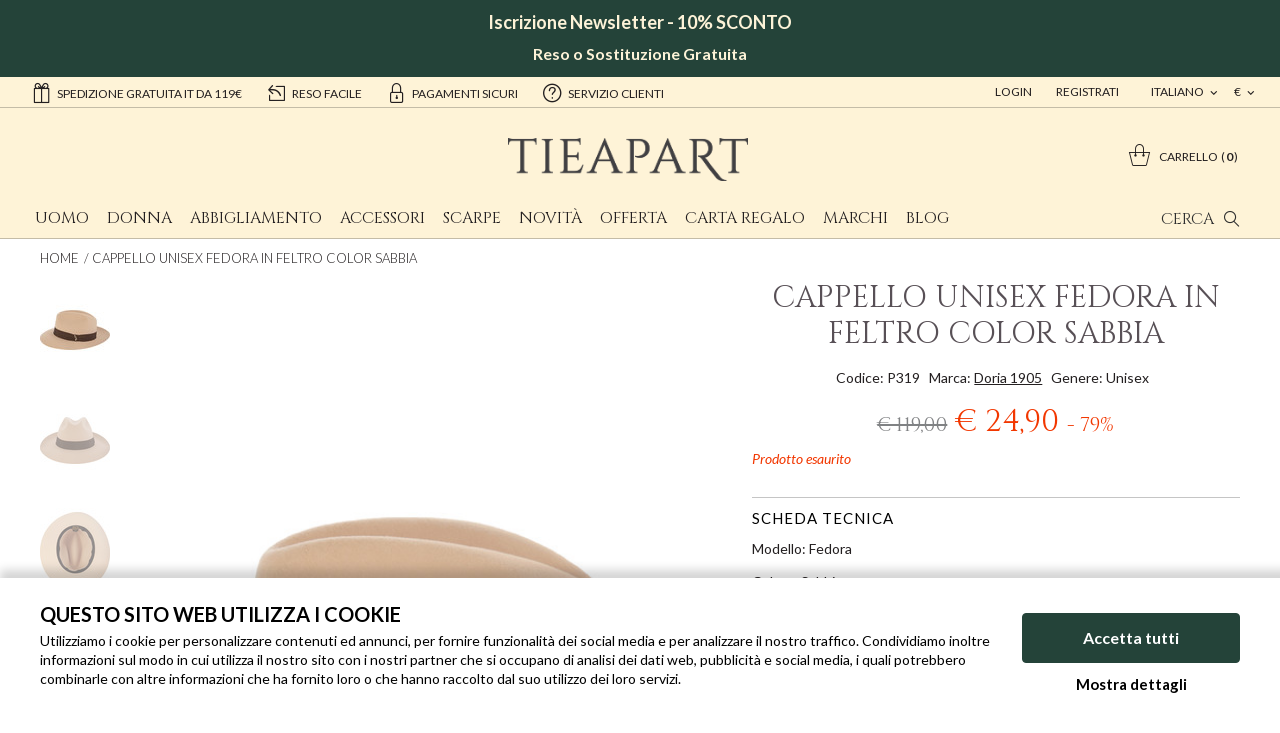

--- FILE ---
content_type: text/html;charset=UTF-8
request_url: https://www.tieapart.com/it/cappello-unisex-fedora-in-feltro-color-sabbia-P319.htm
body_size: 12674
content:
<!doctype html>
<html class="no-js">
<head>
    <meta charset="utf-8">
    <meta http-equiv="X-UA-Compatible" content="IE=edge,chrome=1">
    <meta content="width=device-width, initial-scale=1.0, maximum-scale=1.0, user-scalable=no" name="viewport">
    <meta name="Content-Language" content="it">
    
    <title>Cappello fedora elegante unisex color sabbia Doria 1905</title>
    <meta name="description" content="Cappello fedora in velour color sabbia con nastro in seta marrone. Un classico senza tempo sia per uomo che per donna. Questo copricapo è prodotto in Italia così come tutti i cappelli Doria dal 1905. Spedizione e reso gratuito in tutta EU.">
    <meta name="keywords" content=" Cappello unisex fedora in feltro color sabbia ">
    
    
    <meta http-equiv="cleartype" content="on">
    <meta name="apple-mobile-web-app-capable" content="yes">
    <meta name="apple-mobile-web-app-status-bar-style" content="black-translucent">
    <meta name="apple-mobile-web-app-title" content="Tieapart">
    
    <meta name="HandheldFriendly" content="True">
    <meta name="MobileOptimized" content="320">
    
    <link rel="alternate" hreflang="it" href="https://www.tieapart.com/it/cappello-unisex-fedora-in-feltro-color-sabbia-P319.htm">
    <link rel="alternate" hreflang="en" href="https://www.tieapart.com/unisex-fedora-hat-in-sand-colored-felt-P319.htm">
    <link rel="alternate" hreflang="fr" href="https://www.tieapart.com/fr/chapeau-fedora-unisexe-en-feutre-couleur-sable-P319.htm">
    <link rel="alternate" hreflang="de" href="https://www.tieapart.com/de/unisex-fedorahut-aus-sandfarbenem-filz-P319.htm">
    
    <link rel="icon" href="/images/icons/favicon.6b9efdf2.ico" type="image/x-icon">
    <link rel="shortcut icon" href="/images/icons/favicon.6b9efdf2.ico" type="image/x-icon">
    
    <link rel="apple-touch-icon" href="/images/icons/apple-touch-icon.77413f16.png">
    <link rel="apple-touch-icon" sizes="76x76"   href="/images/icons/apple-touch-icon-76x76.5107d3df.png">
    <link rel="apple-touch-icon" sizes="120x120" href="/images/icons/apple-touch-icon-120x120.3665e0f2.png">
    <link rel="apple-touch-icon" sizes="152x152" href="/images/icons/apple-touch-icon-152x152.4081af29.png">
    <link rel="apple-touch-icon" sizes="180x180" href="/images/icons/apple-touch-icon-180x180.77413f16.png">
    
    <meta name="msapplication-TileImage" content="/images/icons/apple-touch-icon.77413f16.png">
    <meta name="msapplication-TileColor" content="#FFFFFF">
    
    <meta name="format-detection" content="telephone=no">
    
    <link href='//fonts.googleapis.com/css?family=Lato:400,300,300italic,400italic,700,700italic,900' rel='stylesheet' type='text/css'>
    <link href='//fonts.googleapis.com/css?family=Cinzel' rel='stylesheet' type='text/css'>
    
    <link rel="stylesheet" href="/styles/main.a3c99b25.css">
    
    <link rel="stylesheet" href="/styles/openlab.f1b7ade3.css">
    
    <!--[if lte IE 8]>
      <link rel="stylesheet" href="/styles/main-ie_lte_8.2d2cb885.css">
    <![endif]-->
    
    <script src="//cdnjs.cloudflare.com/ajax/libs/modernizr/2.8.3/modernizr.min.js"></script>
    <!--[if lte IE 8]>
      <script src="//cdnjs.cloudflare.com/ajax/libs/html5shiv/3.7.2/html5shiv.min.js"></script>
      <script src="//cdnjs.cloudflare.com/ajax/libs/respond.js/1.4.2/respond.min.js"></script>
    <![endif]-->
    
    <script src="/scripts/head.2da4c366.js" async></script>
    
    <script type="text/javascript" data-cookieconsent="ignore"
>
      var dataLayer = typeof window.dataLayer === 'undefined' ? [] : window.dataLayer;
      var googleTagManagerContainerId = '';
    </script>
    
    <script type="text/javascript" data-cookieconsent="ignore"
>
      dataLayer.push({"channel":"store","login":"not-logged","pageType":"other","shopCategory":"","productAvailability":"","topCategory":"","firstLevelcategory":"","secondLevelCategory":"","promo":"","user":{"logStatus":"not logged"}});
    </script>
    
<script data-cookieconsent="ignore">
  window.dataLayer = window.dataLayer || [];

  (function() {
    var CONSENT_EVENT_NAME = 'wdConsentUpdate';
    var updated = false;

    function wdPushConsentMode() {
      dataLayer.push(arguments);
    }

    function isUpdated() {
      return updated;
    }

    /***
     * Create a custom event, called after the ajax call
     *
     * @return {Event}
     */
    function wdCreateConsentEvent() {
      var event;
      if (typeof(Event) === 'function') {
        event = new Event(CONSENT_EVENT_NAME);
      } else {
        event = document.createEvent('Event');
        event.initEvent(CONSENT_EVENT_NAME, true, true);
      }
      return event;
    }

    function getConsent() {
      if (CookieConsent == null || CookieConsent.consent == null) {
        return { marketing: false, statistics: false, preferences: false, necessary: false };
      }

      return {
        marketing: CookieConsent.consent.marketing,
        statistics: CookieConsent.consent.statistics,
        preferences: CookieConsent.consent.preferences,
        necessary: CookieConsent.consent.necessary
      };
    }

    /*** Send the default consents to dataLayer */
    wdPushConsentMode("consent", "default", {
      ad_storage: "granted",
      analytics_storage: "granted",
      functionality_storage: "granted",
      personalization_storage: "granted",
      security_storage: "granted",
      wait_for_update: 500
    });

    wdPushConsentMode("set", "ads_data_redaction", true);

    /*** Send an event with the final consents */
    window.addEventListener('CookiebotOnConsentReady', function() {
      if (CookieConsent == null || CookieConsent.consent == null) {
        console.warn('CookieConsent object not founded');
        return;
      }

      dataLayer.push({
        event: 'consentReady',
        marketingConsent: CookieConsent.consent.marketing,
        statisticsConsent: CookieConsent.consent.statistics,
        preferencesConsent: CookieConsent.consent.preferences,
        necessaryConsent: CookieConsent.consent.necessary
      });

      updated = true;

      document.dispatchEvent(event);
    });

    var event = wdCreateConsentEvent();

    window.wdConsentManager = {
      getConsent: getConsent,
      isUpdated: isUpdated,
      eventName: CONSENT_EVENT_NAME
    }
  })(window);
</script>
    
      <script type="text/javascript" data-cookieconsent="ignore"
>
        try {
            dataLayer.push({"event":"page_view","eventData":{"currency":"EUR","language":"it","user":[{"logStatus":"not logged"}]},"customer":false});
        } catch(err) {}
      </script>
    
    <script type="text/javascript" data-cookieconsent="ignore"
>
      if (localStorage.getItem('gtm-datalayer-event')) {
        dataLayer.push({
        'event': localStorage.getItem('gtm-datalayer-event')
        });
      
        localStorage.removeItem('gtm-datalayer-event');
      }
    </script>
    
    <script id="Cookiebot"
            src="https://consent.cookiebot.com/uc.js"
            data-cbid="9d9a18fe-b9ef-47f8-8fbe-d446d7023546"
            data-culture="IT"
            data-blockingmode="manual"
            asynch
            type="text/javascript"></script>



  <script type="text/javascript">(function (w,d) {var loader = function () {var s = d.createElement("script"), tag = d.getElementsByTagName("script")[0]; s.src = "//cdn.iubenda.com/iubenda.js"; tag.parentNode.insertBefore(s,tag);}; if(w.addEventListener){w.addEventListener("load", loader, false);}else if(w.attachEvent){w.attachEvent("onload", loader);}else{w.onload = loader;}})(window, document);</script>

    
<!-- Google Tag Manager -->
<script type="text/javascript" data-cookieconsent="ignore"
>(function(w,d,s,l,i){w[l]=w[l]||[];w[l].push({'gtm.start':
new Date().getTime(),event:'gtm.js'});var f=d.getElementsByTagName(s)[0],
j=d.createElement(s),dl=l!='dataLayer'?'&l='+l:'';j.async=true;j.src=
'//www.googletagmanager.com/gtm.js?id='+i+dl;f.parentNode.insertBefore(j,f);
})(window,document,'script','dataLayer','GTM-KRHP6L');</script>
<!-- End Google Tag Manager -->
    
    	<!--Start of Zopim Live Chat Script-->
    	<script type="text/plain" data-cookieconsent="preferences"
>
    	window.$zopim||(function(d,s){var z=$zopim=function(c){z._.push(c)},$=z.s=
    	d.createElement(s),e=d.getElementsByTagName(s)[0];z.set=function(o){z.set.
    	_.push(o)};z._=[];z.set._=[];$.async=!0;$.setAttribute("charset","utf-8");
    	$.src="//v2.zopim.com/?3K10YKC92gskgvcwDXc84mExlbySUTkA";z.t=+new Date;$.
    	type="text/javascript";e.parentNode.insertBefore($,e)})(document,"script");
    
    	$zopim(function() {
    		$zopim.livechat.setLanguage('it');
    	});
    	</script>
    	<!--End of Zopim Live Chat Script-->
    
    <link rel="canonical" href="https://www.tieapart.com/it/cappello-unisex-fedora-in-feltro-color-sabbia-P319.htm">
<script type="application/ld+json">
{
  "@context" : "http://schema.org",
  "@type" : "Product",
  "name" : "cappello unisex fedora in feltro color sabbia P319",
  "image": ["https://data.tieapart.com/imgprodotto/cappello-unisex-fedora-in-feltro-color-sabbia_1500.jpg","https://data.tieapart.com/imgprodotto/cappello-unisex-fedora-in-feltro-color-sabbia_1501.jpg","https://data.tieapart.com/imgprodotto/cappello-unisex-fedora-in-feltro-color-sabbia_1502.jpg"],
  "description" : "cappello fedora in velour color sabbia impreziosito da un elegante nastro in seta&nbsp;marrone. questo modello di cappello &egrave; un classico senza tempo sia per uomo che per donna. questo copricapo &egrave; prodotto in italia cos&igrave; come tutti i cappelli doria 1905. il disegno particolare di questo cappello fedora doria 1905 permette di essere indossato con abbigliamento elegante e formale, il feltro con cui il cappello &egrave; realizzato &egrave; di un colore neutro e quindi particolarmente adatto ad essere abbinato con qualsiasi colore. il feltro velour rende questo cappello caldo e confortevole ed adatto alla stagione invernale.",
  "url" : "https://www.tieapart.com/it/cappello-unisex-fedora-in-feltro-color-sabbia-P319.htm",
  "mpn" : "P319",
  "sku" : "P319",
  "brand" : {
    "@type" : "Brand",
    "name" : "Doria 1905"
  },
  "offers" : {
    "@type" : "Offer",
    "priceValidUntil" : "2026-01-31",
    "url" : "https://www.tieapart.com/it/cappello-unisex-fedora-in-feltro-color-sabbia-P319.htm",
    "price" : "24.90",
    "priceCurrency" : "EUR",
    "availability" : "https://schema.org/OutOfStock",
    "itemCondition": "https://schema.org/NewCondition",
    "seller": {
      "@type": "Organization",
      "name": "Tieapart",
    }
  }
}
</script>

<script type="application/ld+json">
{
  "@context": "https://schema.org",
  "@type": "BreadcrumbList",
  "itemListElement": [
  
  {
      "@type": "ListItem",
      "position": 1,
      "name": "Home",
      "item": "https://www.tieapart.com/it/"
  }
  ,
  {
      "@type": "ListItem",
      "position": 2,
      "name": "Doria 1905",
      "item": "https://www.tieapart.com/it/doria-1905-B9.htm"
  }
  ,
  {
      "@type": "ListItem",
      "position": 3,
      "name": "Accessori Doria 1905",
      "item": "https://www.tieapart.com/it/doria-1905-accessori-B9C11.htm"
  }
  ,
  {
      "@type": "ListItem",
      "position": 4,
      "name": "Cappelli Doria 1905",
      "item": "https://www.tieapart.com/it/doria-1905-cappelli-B9C14.htm"
  }
  ]
}
</script>
</head>
<body>
<!-- Google Tag Manager -->
<noscript><iframe src="//www.googletagmanager.com/ns.html?id=GTM-KRHP6L"
height="0" width="0" style="display:none;visibility:hidden"></iframe></noscript>
<!-- End Google Tag Manager -->
<div class="canvas">
<div class="header-wrap">
      <div class="canvas__main">
<div class="flash-banner">
  <div class="flash--top-banner" style="min-height: 40px; line-height: 1em; padding: 1em;"><center>
<p><strong style="font-size: 18px; color: #fdf3d8;">Iscrizione Newsletter - 10% SCONTO</strong></p>
<br />
<p><strong style="font-size: 16px; color: #fdf3d8;">Reso o Sostituzione Gratuita</strong></p>
</center></div>
</div>

<!-- header - start -->
<div class="topheader visible--on-desk">
  <div class="wrap--on-wall">
    <div class="grid">
    <div class="grid__item width-8-12">
      <div class="topheader__messages">
        <a class="topheader__userarea__item" href="/it/consegna_spedizione.html"><i class="icon--gift"></i>Spedizione gratuita IT da 119€</a>
        <a class="topheader__userarea__item" href="/it/politica_resi.html"><i class="icon--return"></i>reso facile</a>
        <a class="topheader__userarea__item" href="/it/pagamenti_sicurezza.html"><i class="icon--lock"></i>pagamenti sicuri</a>
        <a class="topheader__userarea__item" href="/it/faq.html"><i class="icon--help"></i>servizio clienti</a>
        </div>
      </div>
      <div class="grid__item width-4-12">

        <div class="topheader__valuta">

          <ul id="topheader__valuta__lista" class="topheader__valuta__lista">
            
            <li><a href="#" onclick="cambioValuta(2);">$</a></li>
            <li><a href="#" onclick="cambioValuta(3);">£</a></li>
          </ul>

          <a href="#" class="topheader__userarea__item withMenu" onmouseover="$(this).openTAMenu(event,'topheader__valuta__lista');">
            €
            
            
          </a>

        </div>

        <div class="topheader__lingua">

          <ul id="topheader__lingua__lista" class="topheader__lingua__lista">
            
            <li><a href="/">english</a></li>
            <li><a href="/fr/">français</a></li>
            <li><a href="/de/">deutsch</a></li>
          </ul>

          <a href="#" class="topheader__userarea__item withMenu" onmouseover="$(this).openTAMenu(event,'topheader__lingua__lista');">
            italiano
            
            
            
          </a>

        </div>

        <div class="topheader__userarea">


            <a class="topheader__userarea__item" href="/it/customerlogin"> Login</a> 
            <a class="topheader__userarea__item" href="/it/customersignup"> Registrati</a>

        </div>

      </div>
    </div>
</div>
</div>
<div class="wrap--on-wall">
  <div class="header">
    <div class="header__top">
      <div class="header__center">
        <a class="header__logo" href="/it/"><img src="/images/logo_tieapart.3958aa7a.png"></a>
      </div>
      <div class="header__left">
        <a id="nav-toggler-button" href="#" class="header__nav-toggler"><i class="icon--hamburger"></i></a>

      </div>

      <div class="header__right">
        <a id="search-toggler-button" class="header__search-toggler" href="#"><span>Cerca</span><i class="icon--search"></i></a>

        <div class="header__cart">
          <a class="cart-widget " href="/it/cartview">
            <i class="icon--carrello"></i>
            <div class="cart-widget__label">Carrello</div>
            <div class="cart-widget__articles-amount">0</div>
          </a>
        </div>

        <div class="header__search-box">
          <form class="header__search-box__form" method="get" action="#" onsubmit="CheckLenSearch(event);">
            <input id="search-box-input" type="text" name="search" maxlength="255" placeholder="Cerca" autocomplete="off"><button ><i class="icon--search"></i></button><span class="hide__searchbox"><i class="icon--cross"></i></span>
          </form>
        </div>

      </div>
    </div>
  </div>
</div>
<!-- header - end -->
      </div>

      <div class="canvas__aside">
<div class="wrap--on-wall">
  <div class="main-nav" id="menu">
    <ul class="main-nav__first-level">
        <li class="main-nav__first-level__item  ">

          <a class="main-nav__first-level__link" target="_self" href="/it/uomo-G1.htm">Uomo</a>

          <ul class="main-nav__second-level columns-3">
              <div class="main-nav__second-level__column categories">
                  <li class="main-nav__second-level__item--foglia-mobile">
                    <a class="main-nav__second-level__link" href="/it/abbigliamento-uomo-C1G1.htm">
                      Abbigliamento
                    </a>
                      <ul class="main-nav__third-level">
                          <div class="main-nav__third-level__column">
                              <li class="main-nav__third-level__item">
                                <a class="main-nav__third-level__link" href="/it/camicie-uomo-C2G1.htm">
                                  Camicie
                                </a>
                              </li>
                              <li class="main-nav__third-level__item">
                                <a class="main-nav__third-level__link" href="/it/giacche-uomo-C4G1.htm">
                                  Giacche
                                </a>
                              </li>
                              <li class="main-nav__third-level__item">
                                <a class="main-nav__third-level__link" href="/it/gilet-uomo-C44G1.htm">
                                  Gilet
                                </a>
                              </li>
                              <li class="main-nav__third-level__item">
                                <a class="main-nav__third-level__link" href="/it/intimo-&amp;-loungewear-uomo-C37G1.htm">
                                  Intimo &amp; Loungewear
                                </a>
                              </li>
                              <li class="main-nav__third-level__item">
                                <a class="main-nav__third-level__link" href="/it/jeans-uomo-C36G1.htm">
                                  Jeans
                                </a>
                              </li>
                              <li class="main-nav__third-level__item">
                                <a class="main-nav__third-level__link" href="/it/maglie-uomo-C23G1.htm">
                                  Maglie
                                </a>
                              </li>
                              <li class="main-nav__third-level__item">
                                <a class="main-nav__third-level__link" href="/it/mezza_stagione-uomo-C54G1.htm">
                                  Mezza_stagione
                                </a>
                              </li>
                              <li class="main-nav__third-level__item">
                                <a class="main-nav__third-level__link" href="/it/pantaloni-uomo-C5G1.htm">
                                  Pantaloni
                                </a>
                              </li>
                          </div>
                      </ul>

                      <!--
                      -->

                  </li>
              </div>
              <div class="main-nav__second-level__column categories">
                  <li class="main-nav__second-level__item--foglia-mobile">
                    <a class="main-nav__second-level__link" href="/it/accessori-uomo-C11G1.htm">
                      Accessori
                    </a>
                      <ul class="main-nav__third-level">
                          <div class="main-nav__third-level__column">
                              <li class="main-nav__third-level__item">
                                <a class="main-nav__third-level__link" href="/it/borse-uomo-C12G1.htm">
                                  Borse
                                </a>
                              </li>
                              <li class="main-nav__third-level__item">
                                <a class="main-nav__third-level__link" href="/it/cappelli-uomo-C14G1.htm">
                                  Cappelli
                                </a>
                              </li>
                              <li class="main-nav__third-level__item">
                                <a class="main-nav__third-level__link" href="/it/cinture-uomo-C24G1.htm">
                                  Cinture
                                </a>
                              </li>
                              <li class="main-nav__third-level__item">
                                <a class="main-nav__third-level__link" href="/it/gemelli-uomo-C25G1.htm">
                                  Gemelli
                                </a>
                              </li>
                              <li class="main-nav__third-level__item">
                                <a class="main-nav__third-level__link" href="/it/papillon-uomo-C17G1.htm">
                                  Papillon
                                </a>
                              </li>
                              <li class="main-nav__third-level__item">
                                <a class="main-nav__third-level__link" href="/it/porta-carte-di-credito-uomo-C33G1.htm">
                                  Porta Carte di Credito
                                </a>
                              </li>
                              <li class="main-nav__third-level__item">
                                <a class="main-nav__third-level__link" href="/it/porta-chiavi-uomo-C52G1.htm">
                                  Porta Chiavi
                                </a>
                              </li>
                              <li class="main-nav__third-level__item">
                                <a class="main-nav__third-level__link" href="/it/segnalibri-uomo-C51G1.htm">
                                  Segnalibri
                                </a>
                              </li>
                          </div>
                      </ul>

                      <!--
                      -->

                  </li>
              </div>
              <div class="main-nav__second-level__column categories">
                  <li class="main-nav__second-level__item--foglia-mobile">
                    <a class="main-nav__second-level__link" href="/it/scarpe-uomo-C7G1.htm">
                      Scarpe
                    </a>
                      <ul class="main-nav__third-level">
                          <div class="main-nav__third-level__column">
                              <li class="main-nav__third-level__item">
                                <a class="main-nav__third-level__link" href="/it/mocassini-uomo-C20G1.htm">
                                  Mocassini
                                </a>
                              </li>
                              <li class="main-nav__third-level__item">
                                <a class="main-nav__third-level__link" href="/it/sneakers-uomo-C9G1.htm">
                                  Sneakers
                                </a>
                              </li>
                              <li class="main-nav__third-level__item">
                                <a class="main-nav__third-level__link" href="/it/stringate-uomo-C8G1.htm">
                                  Stringate
                                </a>
                              </li>
                          </div>
                      </ul>

                      <!--
                      -->

                  </li>
              </div>
          </ul>
        </li>


        <li class="main-nav__first-level__item  ">

          <a class="main-nav__first-level__link" target="_self" href="/it/donna-G2.htm">Donna</a>

          <ul class="main-nav__second-level columns-3">
              <div class="main-nav__second-level__column categories">
                  <li class="main-nav__second-level__item--foglia-mobile">
                    <a class="main-nav__second-level__link" href="/it/abbigliamento-donna-C1G2.htm">
                      Abbigliamento
                    </a>
                      <ul class="main-nav__third-level">
                          <div class="main-nav__third-level__column">
                              <li class="main-nav__third-level__item">
                                <a class="main-nav__third-level__link" href="/it/cappotti-donna-C47G2.htm">
                                  Cappotti
                                </a>
                              </li>
                              <li class="main-nav__third-level__item">
                                <a class="main-nav__third-level__link" href="/it/giacche-donna-C4G2.htm">
                                  Giacche
                                </a>
                              </li>
                              <li class="main-nav__third-level__item">
                                <a class="main-nav__third-level__link" href="/it/intimo-&amp;-loungewear-donna-C37G2.htm">
                                  Intimo &amp; Loungewear
                                </a>
                              </li>
                              <li class="main-nav__third-level__item">
                                <a class="main-nav__third-level__link" href="/it/jeans-donna-C36G2.htm">
                                  Jeans
                                </a>
                              </li>
                          </div>
                      </ul>

                      <!--
                      -->

                  </li>
              </div>
              <div class="main-nav__second-level__column categories">
                  <li class="main-nav__second-level__item--foglia-mobile">
                    <a class="main-nav__second-level__link" href="/it/accessori-donna-C11G2.htm">
                      Accessori
                    </a>
                      <ul class="main-nav__third-level">
                          <div class="main-nav__third-level__column">
                              <li class="main-nav__third-level__item">
                                <a class="main-nav__third-level__link" href="/it/borse-donna-C12G2.htm">
                                  Borse
                                </a>
                              </li>
                              <li class="main-nav__third-level__item">
                                <a class="main-nav__third-level__link" href="/it/bracciali-donna-C13G2.htm">
                                  Bracciali
                                </a>
                              </li>
                              <li class="main-nav__third-level__item">
                                <a class="main-nav__third-level__link" href="/it/cappelli-donna-C14G2.htm">
                                  Cappelli
                                </a>
                              </li>
                              <li class="main-nav__third-level__item">
                                <a class="main-nav__third-level__link" href="/it/collane-donna-C27G2.htm">
                                  Collane
                                </a>
                              </li>
                              <li class="main-nav__third-level__item">
                                <a class="main-nav__third-level__link" href="/it/porta-carte-di-credito-donna-C33G2.htm">
                                  Porta Carte di Credito
                                </a>
                              </li>
                              <li class="main-nav__third-level__item">
                                <a class="main-nav__third-level__link" href="/it/porta-chiavi-donna-C52G2.htm">
                                  Porta Chiavi
                                </a>
                              </li>
                              <li class="main-nav__third-level__item">
                                <a class="main-nav__third-level__link" href="/it/segnalibri-donna-C51G2.htm">
                                  Segnalibri
                                </a>
                              </li>
                          </div>
                      </ul>

                      <!--
                      -->

                  </li>
              </div>
              <div class="main-nav__second-level__column categories">
                  <li class="main-nav__second-level__item--foglia-mobile">
                    <a class="main-nav__second-level__link" href="/it/scarpe-donna-C7G2.htm">
                      Scarpe
                    </a>
                      <ul class="main-nav__third-level">
                          <div class="main-nav__third-level__column">
                              <li class="main-nav__third-level__item">
                                <a class="main-nav__third-level__link" href="/it/sandali-donna-C19G2.htm">
                                  Sandali
                                </a>
                              </li>
                              <li class="main-nav__third-level__item">
                                <a class="main-nav__third-level__link" href="/it/sneakers-donna-C9G2.htm">
                                  Sneakers
                                </a>
                              </li>
                              <li class="main-nav__third-level__item">
                                <a class="main-nav__third-level__link" href="/it/stringate-donna-C8G2.htm">
                                  Stringate
                                </a>
                              </li>
                          </div>
                      </ul>

                      <!--
                      -->

                  </li>
              </div>
          </ul>
        </li>


        <li class="main-nav__first-level__item  ">

          <a class="main-nav__first-level__link" target="_self" href="/it/abbigliamento-C1.htm">Abbigliamento</a>

          <ul class="main-nav__second-level columns-1">
              <div class="main-nav__second-level__column categories">
                  <li class="main-nav__second-level__item--foglia-mobile">
                    <a class="main-nav__second-level__link" href="/it/camicie-C2.htm">
                      Camicie
                    </a>

                      <!--
                      -->

                  </li>
                  <li class="main-nav__second-level__item--foglia-mobile">
                    <a class="main-nav__second-level__link" href="/it/cappotti-C47.htm">
                      Cappotti
                    </a>

                      <!--
                      -->

                  </li>
                  <li class="main-nav__second-level__item--foglia-mobile">
                    <a class="main-nav__second-level__link" href="/it/giacche-C4.htm">
                      Giacche
                    </a>

                      <!--
                      -->

                  </li>
                  <li class="main-nav__second-level__item--foglia-mobile">
                    <a class="main-nav__second-level__link" href="/it/gilet-C44.htm">
                      Gilet
                    </a>

                      <!--
                      -->

                  </li>
                  <li class="main-nav__second-level__item--foglia-mobile">
                    <a class="main-nav__second-level__link" href="/it/intimo-&amp;-loungewear-C37.htm">
                      Intimo &amp; Loungewear
                    </a>

                      <!--
                      -->

                  </li>
                  <li class="main-nav__second-level__item--foglia-mobile">
                    <a class="main-nav__second-level__link" href="/it/jeans-C36.htm">
                      Jeans
                    </a>

                      <!--
                      -->

                  </li>
                  <li class="main-nav__second-level__item--foglia-mobile">
                    <a class="main-nav__second-level__link" href="/it/maglie-C23.htm">
                      Maglie
                    </a>

                      <!--
                      -->

                  </li>
                  <li class="main-nav__second-level__item--foglia-mobile">
                    <a class="main-nav__second-level__link" href="/it/mezza_stagione-C54.htm">
                      Mezza_stagione
                    </a>

                      <!--
                      -->

                  </li>
                  <li class="main-nav__second-level__item--foglia-mobile">
                    <a class="main-nav__second-level__link" href="/it/pantaloni-C5.htm">
                      Pantaloni
                    </a>

                      <!--
                      -->

                  </li>
              </div>
          </ul>
        </li>


        <li class="main-nav__first-level__item  ">

          <a class="main-nav__first-level__link" target="_self" href="/it/accessori-C11.htm">Accessori</a>

          <ul class="main-nav__second-level columns-1">
              <div class="main-nav__second-level__column categories">
                  <li class="main-nav__second-level__item--foglia-mobile">
                    <a class="main-nav__second-level__link" href="/it/borse-C12.htm">
                      Borse
                    </a>

                      <!--
                      -->

                  </li>
                  <li class="main-nav__second-level__item--foglia-mobile">
                    <a class="main-nav__second-level__link" href="/it/bracciali-C13.htm">
                      Bracciali
                    </a>

                      <!--
                      -->

                  </li>
                  <li class="main-nav__second-level__item--foglia-mobile">
                    <a class="main-nav__second-level__link" href="/it/cappelli-C14.htm">
                      Cappelli
                    </a>

                      <!--
                      -->

                  </li>
                  <li class="main-nav__second-level__item--foglia-mobile">
                    <a class="main-nav__second-level__link" href="/it/cinture-C24.htm">
                      Cinture
                    </a>

                      <!--
                      -->

                  </li>
                  <li class="main-nav__second-level__item--foglia-mobile">
                    <a class="main-nav__second-level__link" href="/it/collane-C27.htm">
                      Collane
                    </a>

                      <!--
                      -->

                  </li>
                  <li class="main-nav__second-level__item--foglia-mobile">
                    <a class="main-nav__second-level__link" href="/it/gemelli-C25.htm">
                      Gemelli
                    </a>

                      <!--
                      -->

                  </li>
                  <li class="main-nav__second-level__item--foglia-mobile">
                    <a class="main-nav__second-level__link" href="/it/papillon-C17.htm">
                      Papillon
                    </a>

                      <!--
                      -->

                  </li>
                  <li class="main-nav__second-level__item--foglia-mobile">
                    <a class="main-nav__second-level__link" href="/it/porta-carte-di-credito-C33.htm">
                      Porta Carte di Credito
                    </a>

                      <!--
                      -->

                  </li>
                  <li class="main-nav__second-level__item--foglia-mobile">
                    <a class="main-nav__second-level__link" href="/it/porta-chiavi-C52.htm">
                      Porta Chiavi
                    </a>

                      <!--
                      -->

                  </li>
                  <li class="main-nav__second-level__item--foglia-mobile">
                    <a class="main-nav__second-level__link" href="/it/segnalibri-C51.htm">
                      Segnalibri
                    </a>

                      <!--
                      -->

                  </li>
              </div>
          </ul>
        </li>


        <li class="main-nav__first-level__item  ">

          <a class="main-nav__first-level__link" target="_self" href="/it/scarpe-C7.htm">Scarpe</a>

          <ul class="main-nav__second-level columns-1">
              <div class="main-nav__second-level__column categories">
                  <li class="main-nav__second-level__item--foglia-mobile">
                    <a class="main-nav__second-level__link" href="/it/mocassini-C20.htm">
                      Mocassini
                    </a>

                      <!--
                      -->

                  </li>
                  <li class="main-nav__second-level__item--foglia-mobile">
                    <a class="main-nav__second-level__link" href="/it/sandali-C19.htm">
                      Sandali
                    </a>

                      <!--
                      -->

                  </li>
                  <li class="main-nav__second-level__item--foglia-mobile">
                    <a class="main-nav__second-level__link" href="/it/sneakers-C9.htm">
                      Sneakers
                    </a>

                      <!--
                      -->

                  </li>
                  <li class="main-nav__second-level__item--foglia-mobile">
                    <a class="main-nav__second-level__link" href="/it/stringate-C8.htm">
                      Stringate
                    </a>

                      <!--
                      -->

                  </li>
              </div>
          </ul>
        </li>


        <li class="main-nav__first-level__item--foglia-mobile  ">

          <a class="main-nav__first-level__link" target="_self" href="/it/novità-Z2.htm">Novità</a>

        </li>


        <li class="main-nav__first-level__item--foglia-mobile  ">

          <a class="main-nav__first-level__link" target="_self" href="/it/offerta-Z1.htm">Offerta</a>

        </li>


        <li class="main-nav__first-level__item--foglia-mobile  ">

          <a class="main-nav__first-level__link" target="_self" href="/it/un-regalo-per-ogni-occasione-S2.htm">Carta Regalo</a>

        </li>


        <li class="main-nav__first-level__item  ">

          <a class="main-nav__first-level__link" target="_self" href="javascript: void();">Marchi</a>

          <ul class="main-nav__second-level columns-3">
              <div class="main-nav__second-level__column ">
                  <li class="main-nav__second-level__item--foglia-mobile">
                    <a class="main-nav__second-level__link" href="/it/-39-masq-B31.htm">
                      +39 masq
                    </a>

                      <!--
                      -->

                  </li>
                  <li class="main-nav__second-level__item--foglia-mobile">
                    <a class="main-nav__second-level__link" href="/it/64pietre-B34.htm">
                      64 PIETRE
                    </a>

                      <!--
                      -->

                  </li>
                  <li class="main-nav__second-level__item--foglia-mobile">
                    <a class="main-nav__second-level__link" href="/it/acne-studios-B70.htm">
                      Acne Studios
                    </a>

                      <!--
                      -->

                  </li>
                  <li class="main-nav__second-level__item--foglia-mobile">
                    <a class="main-nav__second-level__link" href="/it/asfvlt-B53.htm">
                      Asfvlt
                    </a>

                      <!--
                      -->

                  </li>
                  <li class="main-nav__second-level__item--foglia-mobile">
                    <a class="main-nav__second-level__link" href="/it/becatò-B28.htm">
                      Becatò
                    </a>

                      <!--
                      -->

                  </li>
                  <li class="main-nav__second-level__item--foglia-mobile">
                    <a class="main-nav__second-level__link" href="/it/bread&amp;boxers-B54.htm">
                      Bread&amp;Boxers
                    </a>

                      <!--
                      -->

                  </li>
                  <li class="main-nav__second-level__item--foglia-mobile">
                    <a class="main-nav__second-level__link" href="/it/carrel-B12.htm">
                      Carrel
                    </a>

                      <!--
                      -->

                  </li>
                  <li class="main-nav__second-level__item--foglia-mobile">
                    <a class="main-nav__second-level__link" href="/it/delsiena-B13.htm">
                      DelSiena
                    </a>

                      <!--
                      -->

                  </li>
                  <li class="main-nav__second-level__item--foglia-mobile">
                    <a class="main-nav__second-level__link" href="/it/doria-1905-B9.htm">
                      Doria 1905
                    </a>

                      <!--
                      -->

                  </li>
              </div>
              <div class="main-nav__second-level__column ">
                  <li class="main-nav__second-level__item--foglia-mobile">
                    <a class="main-nav__second-level__link" href="/it/exibit-B29.htm">
                      Exibit
                    </a>

                      <!--
                      -->

                  </li>
                  <li class="main-nav__second-level__item--foglia-mobile">
                    <a class="main-nav__second-level__link" href="/it/hexis-milano-B100.htm">
                      Hexis
                    </a>

                      <!--
                      -->

                  </li>
                  <li class="main-nav__second-level__item--foglia-mobile">
                    <a class="main-nav__second-level__link" href="/it/ikunico-B99.htm">
                      Ikunico
                    </a>

                      <!--
                      -->

                  </li>
                  <li class="main-nav__second-level__item--foglia-mobile">
                    <a class="main-nav__second-level__link" href="/it/jesse-B10.htm">
                      Jesse
                    </a>

                      <!--
                      -->

                  </li>
                  <li class="main-nav__second-level__item--foglia-mobile">
                    <a class="main-nav__second-level__link" href="/it/jholbens-B16.htm">
                      J. Holbens
                    </a>

                      <!--
                      -->

                  </li>
                  <li class="main-nav__second-level__item--foglia-mobile">
                    <a class="main-nav__second-level__link" href="/it/kallisté-B5.htm">
                      Kallisté
                    </a>

                      <!--
                      -->

                  </li>
                  <li class="main-nav__second-level__item--foglia-mobile">
                    <a class="main-nav__second-level__link" href="/it/knitpower-B63.htm">
                      Knit Power
                    </a>

                      <!--
                      -->

                  </li>
                  <li class="main-nav__second-level__item--foglia-mobile">
                    <a class="main-nav__second-level__link" href="/it/lalus-B98.htm">
                      LaLus
                    </a>

                      <!--
                      -->

                  </li>
                  <li class="main-nav__second-level__item--foglia-mobile">
                    <a class="main-nav__second-level__link" href="/it/marcus-B30.htm">
                      MARCUS
                    </a>

                      <!--
                      -->

                  </li>
              </div>
              <div class="main-nav__second-level__column ">
                  <li class="main-nav__second-level__item--foglia-mobile">
                    <a class="main-nav__second-level__link" href="/it/mariani-B32.htm">
                      Mariani
                    </a>

                      <!--
                      -->

                  </li>
                  <li class="main-nav__second-level__item--foglia-mobile">
                    <a class="main-nav__second-level__link" href="/it/milena-B46.htm">
                      Milena
                    </a>

                      <!--
                      -->

                  </li>
                  <li class="main-nav__second-level__item--foglia-mobile">
                    <a class="main-nav__second-level__link" href="/it/nudie-jeans-B42.htm">
                      Nudie Jeans
                    </a>

                      <!--
                      -->

                  </li>
                  <li class="main-nav__second-level__item--foglia-mobile">
                    <a class="main-nav__second-level__link" href="/it/rosi-collection-B37.htm">
                      Rosi Collection
                    </a>

                      <!--
                      -->

                  </li>
                  <li class="main-nav__second-level__item--foglia-mobile">
                    <a class="main-nav__second-level__link" href="/it/superdry-B62.htm">
                      Superdry
                    </a>

                      <!--
                      -->

                  </li>
                  <li class="main-nav__second-level__item--foglia-mobile">
                    <a class="main-nav__second-level__link" href="/it/tieapart-B17.htm">
                      Tieapart
                    </a>

                      <!--
                      -->

                  </li>
                  <li class="main-nav__second-level__item--foglia-mobile">
                    <a class="main-nav__second-level__link" href="/it/wally-walker-B11.htm">
                      Wally Walker
                    </a>

                      <!--
                      -->

                  </li>
              </div>
          </ul>
        </li>


        <li class="main-nav__first-level__item--foglia-mobile  ">

          <a class="main-nav__first-level__link" target="_blank" href="https://blog.tieapart.com/">Blog</a>

        </li>



    </ul>
     <ul class="main-nav__first-level show hidden--on-desk" style="margin-top: 20px">
      <!-- voci login register per mobile -->


        <li class="main-nav__first-level__item--foglia-mobile">
          <a class="main-nav__first-level__link" href="/it/customerlogin"> Login</a>
        </li>
        <li class="main-nav__first-level__item--foglia-mobile">
          <a class="main-nav__first-level__link" href="/it/customersignup#signup-anchor"> Registrati</a>
        </li>

    </ul>
  </div>
</div>
      </div>
</div>
<div class="canvas__main">
<div class="wrap">
<div class="main-content">
<div class="breadcrumbs">
<a href="/">Home</a>
Cappello unisex fedora in feltro color sabbia&nbsp;</div>


<script>
  // Global vars for product view
  var prodotto_id_value = '319';
</script>

<div class="prodotto">
  <div class="grid">
    <div class="grid__item tab-6-12 desk-7-12">
      <!-- Image gallery -->
      <div id="productImages">
        <div id="mainImageContainer">
          <div id="mainImage"><img src="https://data.tieapart.com/imgprodotto/cappello-unisex-fedora-in-feltro-color-sabbia_1500.jpg"></div>
          <div id="zoom"></div>
        </div>
        <div id="otherImages">
          <!--IMAGES-->
          <ul>
              <li>
                <div class="smallImage" ><img src="https://data.tieapart.com/imgprodotto/cappello-unisex-fedora-in-feltro-color-sabbia_1500_ico.jpg" data-medium="https://data.tieapart.com/imgprodotto/cappello-unisex-fedora-in-feltro-color-sabbia_1500.jpg" data-big="https://data.tieapart.com/imgprodotto/cappello-unisex-fedora-in-feltro-color-sabbia_1500_zoom.jpg" ></div>
              </li>
              <li>
                <div class="smallImage" ><img src="https://data.tieapart.com/imgprodotto/cappello-unisex-fedora-in-feltro-color-sabbia_1501_ico.jpg" data-medium="https://data.tieapart.com/imgprodotto/cappello-unisex-fedora-in-feltro-color-sabbia_1501.jpg" data-big="https://data.tieapart.com/imgprodotto/cappello-unisex-fedora-in-feltro-color-sabbia_1501_zoom.jpg" ></div>
              </li>
              <li>
                <div class="smallImage" ><img src="https://data.tieapart.com/imgprodotto/cappello-unisex-fedora-in-feltro-color-sabbia_1502_ico.jpg" data-medium="https://data.tieapart.com/imgprodotto/cappello-unisex-fedora-in-feltro-color-sabbia_1502.jpg" data-big="https://data.tieapart.com/imgprodotto/cappello-unisex-fedora-in-feltro-color-sabbia_1502_zoom.jpg" ></div>
              </li>
          </ul>

        </div>
      </div>
      <!-- END Image gallery-->
    </div>

    <div class="grid__item tab-6-12 desk-5-12">
      <h1 class="prodotto__nome">Cappello unisex fedora in feltro color sabbia</h1>
      <div class="prodotto__attributi">
        <div class="prodotto__attributi__item">Codice: P319</div>
          <div class="prodotto__attributi__item">Marca: <a href="/it/doria-1905-B9.htm">Doria 1905</a></div>
        <div class="prodotto__attributi__item">Genere: Unisex</div>
      </div>
      <div class="prodotto__prezzo">
        <span class="prodotto__prezzo-base">€&nbsp;119,00</span>
        <span class="prodotto__prezzo-finale">€&nbsp;24,90</span>

        <!--
          <span class="prodotto__prezzo-risparmio">risparmi €&nbsp;94,10</span>
        -->

          <span class="prodotto__prezzo-risparmio"> - 79%</span>

      </div>
      <!-- disponibilità -->
          <div class="prodotto__disponibilita--esaurito">
              Prodotto esaurito
          </div>
        

      <div class="prodotto__descrizione">

        <ul class="accordion" data-accordion>
          <li class="accordion-navigation">
            <a href="#panel1a" class="accordion__title">Scheda tecnica</a>
            <div id="panel1a" class="content active accordion__content formatted-content">
              <p>Modello: Fedora</p>
<p>Colore: Sabbia</p>
<p>Materiale:&nbsp; 100% Feltro</p>
<p>Tesa: normale</p>
<p>Fodera: no</p>
<p>Composizione fascia: 100% raso cotone</p>
<p>Fatto in Italia</p>
            </div>
          </li>

          <li class="accordion-navigation">
            <a href="#panel1a" class="accordion__title">Descrizione</a>
            <div id="panel1a" class="content active accordion__content formatted-content">
              <p>Cappello fedora in velour color sabbia impreziosito da un elegante nastro in seta&nbsp;<strong>marrone</strong>. Questo modello di <strong>cappello &egrave; un classico senza tempo</strong> sia per uomo che per donna. Questo copricapo &egrave; <strong>prodotto in Italia</strong> cos&igrave; come tutti i cappelli Doria 1905.</p>
<p>Il disegno particolare di questo cappello fedora Doria 1905 permette di essere indossato con abbigliamento elegante e formale, il feltro con cui il cappello &egrave; realizzato &egrave; di un colore neutro e quindi particolarmente adatto ad essere abbinato con qualsiasi colore.</p>
<p>Il feltro velour rende questo cappello <strong>caldo </strong><strong>e confortevole</strong> ed adatto alla <strong>stagione invernale.</strong></p>
            </div>
          </li>

              <li class="accordion-navigation">
                <a href="#panel2a" class="accordion__title modal-wide-link" data-mfp-src="/it/designerdescription/9">Designer</a>
              </li>

            <li class="accordion-navigation">
              <a href="#panel3a" class="accordion__title modal-return-policy" data-mfp-src="/it/politica_resi.html?t=inc">Resi & cambio</a>
            </li>

          <li style="position: relative">
            <a href="#panel4a" class="accordion__title condividi">Condividi</a>
            <div class="prodotto__share">
              <div class="prodotto__share__item">
                <div class="fb-like"  data-href="https://www.tieapart.com/it/cappello-unisex-fedora-in-feltro-color-sabbia-P319.htm" data-layout="button_count" data-action="like" data-show-faces="false" data-share="false"></div>
              </div>
              <div class="prodotto__share__item">
                <div class="g-plusone" data-size="medium"></div>
              </div>
              <div class="prodotto__share__item">
                <a class="prodotto__share__item__pinterest" href="//www.pinterest.com/pin/create/button/" data-pin-do="buttonBookmark"  data-pin-color="red"><img src="//assets.pinterest.com/images/pidgets/pinit_fg_en_rect_red_20.png" /></a>
                <script type="text/javascript" async defer src="//assets.pinterest.com/js/pinit.js"></script>
              </div>
              <div class="prodotto__share__item">
                <a href="https://twitter.com/share" class="twitter-share-button">Tweet</a>
                <script>!function(d,s,id){var js,fjs=d.getElementsByTagName(s)[0],p=/^http:/.test(d.location)?'http':'https';if(!d.getElementById(id)){js=d.createElement(s);js.id=id;js.src=p+'://platform.twitter.com/widgets.js';fjs.parentNode.insertBefore(js,fjs);}}(document, 'script', 'twitter-wjs');</script>
              </div>
            </div>
          </li>
        </ul>
      </div>

    </div>
  </div>
</div>


  <div class="section-title">ALTRI ARTICOLI CHE TI POTREBBERO INTERESSARE</div>
    <div class="grid">
      <div class="grid__item width-6-12 tab-3-12 desk-2-12">
<a class="prodotto-box--medio GtmProductClick" 
  href="borsa-professionale-in-vera-pelle-marrone-P3276.htm" 
  title="Borsa Professionale in Vera Pelle Marrone " 
  alt="Borsa Professionale in Vera Pelle Marrone "
  data-gtm-product-id="3276"
>
  <div class="prodotto-box__image">
    <img src="https://data.tieapart.com/imgprodotto/borsa-professionale-in-vera-pelle-marrone_19343_list.jpg" data-hoverimage="">



          <div class="prodotto-box__bollino--novita">novità</div>

  </div>
  <div class="prodotto-box__marca">Ikunico</div>
  <div class="prodotto-box__nome">Borsa Professionale in Vera Pelle Marrone </div>
  <div class="prodotto-box__prezzo">
    <div class="prodotto-box__prezzo-finale">€&nbsp;495,00</div>
  </div>
  
<script id="gtm-prod-3276" type="application/json">
  {
    "itemName": "Borsa Professionale in Vera Pelle Marrone"
    ,"itemId": "3276"
      ,"itemSku": ""
    
    
    
    
    
    
    
    
    
    
    
    
    
    
  }
</script>

</a>

    </div>
      <div class="grid__item width-6-12 tab-3-12 desk-2-12">
<a class="prodotto-box--medio GtmProductClick" 
  href="farfallino-piccolo-da-bambini-con-fantasia-floreale-bordeaux-P271.htm" 
  title="Farfallino piccolo da bambini con fantasia floreale bordeaux" 
  alt="Farfallino piccolo da bambini con fantasia floreale bordeaux"
  data-gtm-product-id="271"
>
  <div class="prodotto-box__image">
    <img src="https://data.tieapart.com/imgprodotto/farfallino-piccolo-da-bambini-con-fantasia-floreale-bordeaux_1229_list.jpg" data-hoverimage="">


        <div class="prodotto-box__bollino--offerta">

               -80%
          
        </div>
      
  </div>
  <div class="prodotto-box__marca">Jesse</div>
  <div class="prodotto-box__nome">Farfallino piccolo da bambini con fantasia floreale bordeaux</div>
  <div class="prodotto-box__prezzo">
      <div class="prodotto-box__prezzo-base">€&nbsp;24,00</div>
    <div class="prodotto-box__prezzo-finale">€&nbsp;4,90</div>
  </div>
  
<script id="gtm-prod-271" type="application/json">
  {
    "itemName": "Farfallino piccolo da bambini con fantasia floreale bordeaux"
    ,"itemId": "271"
      ,"itemSku": ""
    
    
    
    
    
    
    
    
    
    
    
    
    
    
  }
</script>

</a>

    </div>
  </div>


  <div class="section-title">ALTRI ARTICOLI DI QUESTO BRAND</div>
    <div class="grid">
      <div class="grid__item width-6-12 tab-3-12 desk-2-12">
<a class="prodotto-box--medio GtmProductClick" 
  href="trilby-in-feltro-color-ardesia-P320.htm" 
  title="Trilby in feltro color ardesia" 
  alt="Trilby in feltro color ardesia"
  data-gtm-product-id="320"
>
  <div class="prodotto-box__image">
    <img src="https://data.tieapart.com/imgprodotto/trilby-in-feltro-color-ardesia_1506_mini.jpg" data-hoverimage="">


        <div class="prodotto-box__bollino--offerta">

               -54%
          
        </div>
      
  </div>
  <div class="prodotto-box__marca">Doria 1905</div>
  <div class="prodotto-box__nome">Trilby in feltro color ardesia</div>
  <div class="prodotto-box__prezzo">
      <div class="prodotto-box__prezzo-base">€&nbsp;119,00</div>
    <div class="prodotto-box__prezzo-finale">€&nbsp;54,90</div>
  </div>
  
<script id="gtm-prod-320" type="application/json">
  {
    "itemName": "Trilby in feltro color ardesia"
    ,"itemId": "320"
      ,"itemSku": ""
    
    
    
    
    
    
    
    
    
    
    
    
    
    
  }
</script>

</a>

      </div>
    </div>




</div>
</div>
<div class="canvas__main">
  <div class="wrap">
    <div class="footer-content">

      <div class="grid grid-banner-footer">
        <div class="grid__item width-fill tab-6-12 desk-3-12 align--center">
          <div class='banner-bottom'><a href="/it/consegna_spedizione.html"><i class='icon--gift'></i><h4>SPEDIZIONE GRATUITA IN EU!</h4><p>Per Acquisti Superiori a 119€</p></a></div>
        </div>
        <div class="grid__item width-fill tab-6-12 desk-3-12 align--center">
          <div class='banner-bottom'><a href="/it/politica_resi.html"><i class='icon--return'></i><h4>RESO GRATUITO</h4><p>Diritto di recesso entro 30 giorni</p></a></div>
        </div>
        <div class="grid__item width-fill tab-6-12 desk-3-12 align--center">
          <div class='banner-bottom'><a href="/it/pagamenti_sicurezza.html"><i class='icon--lock'></i><h4>PAGAMENTO SICURO</h4><p>I tuoi dati sono protetti e sicuri</p></a></div>
        </div>
        <div class="grid__item width-fill desk-3-12 tab-6-12 align--center">
          <div class='banner-bottom'><a href="/it/faq.html"><i class='icon--help'></i><h4>SERVE AIUTO?</h4><p>Le risposte alle domande più frequenti</p></a></div>
        </div>
      </div>


      <div class="grid grid--full desk-fill footer_social_wrap">
        <div class="grid__item width-fill tab-4-12 desk-push-0 eq-phone-fill">
          <div class="footer__newsletter">
            <form method="post" class="newsletter-form" onSubmit="NewsletterInsert(); return(false);">
              <div class="newsletter-form__field">
                  <input type="email" required="required" name="newsletter_email" id="newsletter_email" placeholder="Inserisci il tuo indirizzo e-mail">
                  <button>Iscriviti ora</button>
              </div>
              <div class="newsletter-form__field space--top-2">
                <label class="input--checkbox wide">
                  <input type="checkbox" required="required" name="newsletter_privacy" id="newsletter_privacy" value="1">
                  <div class="input__label">
                    <div id="ordineform_privacy" class="input__label__txt">Letta la <a target="_blank" href="https://www.iubenda.com/privacy-policy/548908">Privacy Policy</a>, accetto di ricevere la newsletter ai sensi del Regolamento UE 2016/679 (GDPR)</div>
                  </div>
                </label>
              </div>
            </form>
          </div>
        </div>
        <div class="grid__item width-fill tab-4-12 desk-push-0 eq-phone-fill">
          <div class="footer__newsletter__message">
            Tutte le novità e le promozioni in esclusiva per te! Registrati ora e ricevi un coupon del 10%!
          </div>
        </div>
        <div class="grid__item width-fill tab-4-12 desk-push-0 eq-phone-fill">
          <div class="footer__social-links">
            <a href="https://www.facebook.com/Tieapart" onclick="WdGtmDispatcher.doSocialSelection('Facebook Footer');" target="_blank"><i class="icon--facebook"></i></a>
            <a href="https://twitter.com/tieapart" onclick="WdGtmDispatcher.doSocialSelection('Twitter Footer');" target="_blank"><i class="icon--twitter"></i></a>
            <a href="https://instagram.com/tieapart" onclick="WdGtmDispatcher.doSocialSelection('Instagram Footer');" target="_blank"><i class="icon--instagram"></i></a>
            <a href="https://www.pinterest.com/socialtieapart/" onclick="WdGtmDispatcher.doSocialSelection('Pinterest Footer');" target="_blank"><i class="icon--pinterest"></i></a>
            <a href="https://www.youtube.com/user/tieapartvideo" onclick="WdGtmDispatcher.doSocialSelection('YouTube Footer');" target="_blank"><i class="icon--youtube"></i></a>
          </div>
        </div>
      </div>

      <div class="grid grid--full">
        <div class="grid__item width-fill desk-push-7-12 desk-5-12">
          <div class="grid grid--full">
            <div class="grid__item">
<div class="footer__toggled-content-wrapper rv_widget_iframe visible--on-tab">
    <iframe id='AV_widget_iframe' frameBorder="0" width="100%" height="100%" src="//cl.avis-verifies.com/it/cache/5/b/1/5b1d40c4-a2c8-fbb4-c138-18006a7f0018/widget4/5b1d40c4-a2c8-fbb4-c138-18006a7f0018horizontal_index.html"></iframe>
</div>

<div class="footer__toggled-content-wrapper rv_widget_iframe hidden--on-tab">
    <iframe id='AV_widget_iframe' frameBorder="0" width="100%" height="340px" src="//cl.avis-verifies.com/it/cache/5/b/1/5b1d40c4-a2c8-fbb4-c138-18006a7f0018/widget4/5b1d40c4-a2c8-fbb4-c138-18006a7f0018horizontal_index.html"></iframe>
</div>
            </div>

          </div>
        </div>

        <div class="grid__item width-6-12 desk-pull-5-12 desk-5-12">
          <div class="footer__nav">
            <div class="grid">
              <div class="grid__item width-fill tab-4-12 desk-4-12">
                <ul>
                  <li><span>Negozio</span></li>
                      <li><a href="/it/uomo-G1.htm">Uomo</a></li>
                      <li><a href="/it/donna-G2.htm">Donna</a></li>
                      <li><a href="/it/abbigliamento-C1.htm">Abbigliamento</a></li>
                      <li><a href="/it/accessori-C11.htm">Accessori</a></li>
                      <li><a href="/it/scarpe-C7.htm">Scarpe</a></li>
                      <li><a href="/it/novità-Z2.htm">Novità</a></li>
                      <li><a href="/it/offerta-Z1.htm">Offerta</a></li>
                      <li><a href="/it/un-regalo-per-ogni-occasione-S2.htm">Carta Regalo</a></li>
                </ul>
              </div>
              <div class="grid__item width-fill tab-4-12 desk-4-12">
                <ul>
                  <li><span>Aiuto</span></li>
                  <li><a href="/it/consegna_spedizione.html">Consegna e spedizione</a></li>
                  <li><a href="/it/pagamenti_sicurezza.html">Pagamenti e sicurezza</a></li>
                  <li><a href="/it/contatti.html">Contattaci</a></li>
                  <li><a href="/it/politica_resi.html">Politica resi</a></li>
                  <li><a href="/it/faq.html">FAQ</a></li>
                </ul>
              </div>
              <div class="grid__item width-fill tab-4-12 desk-4-12">
                <ul>
                  <li><span>Azienda</span></li>
                  <li><a href="/it/newsletter.html">Newsletter</a></li>
                  <li><a href="/it/chisiamo.html">Chi siamo</a></li>
                  <li><a href="https://blog.tieapart.com/" target="_blank">Blog</a></li>
                  <li><a href="/it/affiliazione.html">Affiliazione</a></li>

                </ul>
              </div>
            </div>
          </div>
        </div>

        <div class="grid__item grid--center width-6-12 desk-pull-5-12 desk-2-12">
          <a class="go-to-top" href="#top"><i class="icon--big-arrow-up"></i></a>
        </div>

        <div class="grid__item width-fill">
          <div class="footer__lingua">
            <a href="/">EN</a>
            <a href="/it/">IT</a>
            <a href="/fr/">FR</a>
            <a href="/de/">DE</a>
          </div>
        </div>

        <div class="grid__item width-fill">
          <div class="footer__payment-methods">
            <img title="Metodi di pagamento" alt="Metodi di pagamento" src="/images/metodipagamento.1fb8317a.png">
          </div>
        </div>
      </div>
    </div>
  </div>

  <div class="subfooter-wrap">
    <div class="wrap">
      <div class="subfooter">
        <div class="footer__sub__nav">
          <div class="grid">
            <div class="grid__item width-fill">
              <ul>
                <li>SleekRock Partita I.V.A. IT-03363850540 - Tutti i diritti riservati &copy;</li>
                <li><a href="/it/terms.html">Termini di utilizzo</a></li>
                <li><a href="/it/privacy.html">Privacy & Cookie policy</a></li>
                <li>  <a class="modal-cookie-link"
     href="/it/cookie-embedpolicy?t=inc">
    Cookie Policy
  </a>
</li>
                <li><a href="/it/sitemap.html">Sitemap</a></li>
              </ul>
            </div>
          </div>
        </div>
      </div>
    </div>
  </div>
</div>
</div>

</div>

<!-- Root element of PhotoSwipe. Must have class pswp. -->
<div class="pswp" tabindex="-1" role="dialog" aria-hidden="true">
  <!-- Background of PhotoSwipe.
    It's a separate element as animating opacity is faster than rgba(). -->
  <div class="pswp__bg"></div>
  <!-- Slides wrapper with overflow:hidden. -->
  <div class="pswp__scroll-wrap">
    <!-- Container that holds slides.
      PhotoSwipe keeps only 3 of them in the DOM to save memory.
      Don't modify these 3 pswp__item elements, data is added later on. -->
    <div class="pswp__container">
      <div class="pswp__item"></div>
      <div class="pswp__item"></div>
      <div class="pswp__item"></div>
    </div>
    <!-- Default (PhotoSwipeUI_Default) interface on top of sliding area. Can be changed. -->
    <div class="pswp__ui pswp__ui--hidden">
      <div class="pswp__top-bar">
        <!--  Controls are self-explanatory. Order can be changed. -->
        <div class="pswp__counter"></div>
        <button class="pswp__button pswp__button--close" title="Chiudi (Esc)"></button>
        <button class="pswp__button pswp__button--share" title="Condividi"></button>
        <button class="pswp__button pswp__button--fs" title="Schermo intero"></button>
        <button class="pswp__button pswp__button--zoom" title="Zoom"></button>
        <!-- Preloader demo http://codepen.io/dimsemenov/pen/yyBWoR
          element will get class pswp__preloader--active when preloader is running -->
        <div class="pswp__preloader">
          <div class="pswp__preloader__icn">
            <div class="pswp__preloader__cut">
              <div class="pswp__preloader__donut"></div>
            </div>
          </div>
        </div>
      </div>
      <div class="pswp__share-modal pswp__share-modal--hidden pswp__single-tap">
        <div class="pswp__share-tooltip"></div>
      </div>
      <button class="pswp__button pswp__button--arrow--left" title="Immagine precedente (Freccia a sinistra)"></button>
      <button class="pswp__button pswp__button--arrow--right" title="Immagine seguente (Freccia a destra)"></button>
      <div class="pswp__caption">
        <div class="pswp__caption__center"></div>
      </div>
    </div>
  </div>
</div>

<script type="text/javascript">
  // Costanti o variabili esterne
  var userlingua                        = 'it';
  var user_islogged                     = false;
  var contextPathLingua                 = '/it';
  var tipocliente_privato_id            = 1;
  var lexicon_attenzione                = 'Attenzione';
  var lexicon_operazione_riuscita       = 'Operazione riuscita';
  var lexicon_operazione_non_riuscita   = 'Operazione non riuscita';
  var lexicon_notifica                  = 'Notifica';
  var lexicon_suggest_notfound          = 'Nessun suggerimento per il termine cercato';
  var lexicon_min_tre_caratteri         = 'Inserire almeno tre caratteri per effettuare una ricerca...';

  // Spedizione
  var order_spedizione_tipocliente_id   = null;

  // Fatturazione
  var order_fatturazione_paese_cod      = '';
  var order_fatturazione_diversa        = null;
  var order_fatturazione_tipocliente_id = null;

  var wdUser = {
    id: null,
    email: null
  }
</script>

<!--[if (!IE)|(gt IE 8)]><!-->
  <script src="//ajax.googleapis.com/ajax/libs/jquery/2.0.0/jquery.min.js"></script>
<!--<![endif]-->

<!--[if lte IE 8]>
  <script src="//ajax.googleapis.com/ajax/libs/jquery/1.9.1/jquery.min.js"></script>
<![endif]-->

<script src="/scripts/all.42b007b5.js"></script>



<!-- facebook  START -->
<script type="text/plain" data-cookieconsent="marketing"
>
(function(d, s, id) {
  var js, fjs = d.getElementsByTagName(s)[0];
  if (d.getElementById(id)) return;
  js = d.createElement(s); js.id = id;
  js.src = "//connect.facebook.net/it_IT/sdk.js#xfbml=1&version=v2.4";
  fjs.parentNode.insertBefore(js, fjs);
}(document, 'script', 'facebook-jssdk'));
</script>
<!-- facebook  END -->

<!-- google  START -->
<script type="text/javascript">
  window.___gcfg = {lang: 'it'};
  (function() {
    var po = document.createElement('script'); po.type = 'text/javascript'; po.async = true;
    po.src = 'https://apis.google.com/js/platform.js';
    var s = document.getElementsByTagName('script')[0]; s.parentNode.insertBefore(po, s);
  })();
</script>
<!-- google  END -->

<script>

    //var globali per prodotto_view
    var lexicon_scegliere_taglia = "Selezionare una taglia";
    var lexicon_kit_alert = "kit_alert";
</script>

<script>
  var wdGtmProduct = {
    'item_name': 'Cappello unisex fedora in feltro color sabbia',
    'item_id': '319',
    'price': 24.90,
    'item_brand': 'Doria 1905'
    
  }
</script>
<script src="/scripts/prodotto_view.7b1d220b.js"></script>

</body>
</html>


--- FILE ---
content_type: text/html; charset=utf-8
request_url: https://accounts.google.com/o/oauth2/postmessageRelay?parent=https%3A%2F%2Fwww.tieapart.com&jsh=m%3B%2F_%2Fscs%2Fabc-static%2F_%2Fjs%2Fk%3Dgapi.lb.en.2kN9-TZiXrM.O%2Fd%3D1%2Frs%3DAHpOoo_B4hu0FeWRuWHfxnZ3V0WubwN7Qw%2Fm%3D__features__
body_size: 165
content:
<!DOCTYPE html><html><head><title></title><meta http-equiv="content-type" content="text/html; charset=utf-8"><meta http-equiv="X-UA-Compatible" content="IE=edge"><meta name="viewport" content="width=device-width, initial-scale=1, minimum-scale=1, maximum-scale=1, user-scalable=0"><script src='https://ssl.gstatic.com/accounts/o/2580342461-postmessagerelay.js' nonce="yJLZQjXI2R0xFNGUINi7FQ"></script></head><body><script type="text/javascript" src="https://apis.google.com/js/rpc:shindig_random.js?onload=init" nonce="yJLZQjXI2R0xFNGUINi7FQ"></script></body></html>